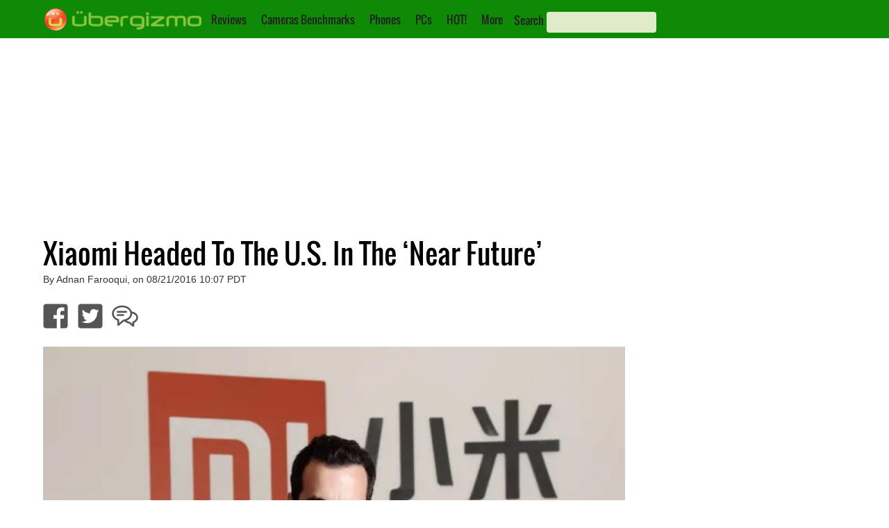

--- FILE ---
content_type: text/html; charset=utf-8
request_url: https://www.google.com/recaptcha/api2/aframe
body_size: 266
content:
<!DOCTYPE HTML><html><head><meta http-equiv="content-type" content="text/html; charset=UTF-8"></head><body><script nonce="Dn1GbUvbEE91LcCZV-pHgg">/** Anti-fraud and anti-abuse applications only. See google.com/recaptcha */ try{var clients={'sodar':'https://pagead2.googlesyndication.com/pagead/sodar?'};window.addEventListener("message",function(a){try{if(a.source===window.parent){var b=JSON.parse(a.data);var c=clients[b['id']];if(c){var d=document.createElement('img');d.src=c+b['params']+'&rc='+(localStorage.getItem("rc::a")?sessionStorage.getItem("rc::b"):"");window.document.body.appendChild(d);sessionStorage.setItem("rc::e",parseInt(sessionStorage.getItem("rc::e")||0)+1);localStorage.setItem("rc::h",'1768969099048');}}}catch(b){}});window.parent.postMessage("_grecaptcha_ready", "*");}catch(b){}</script></body></html>